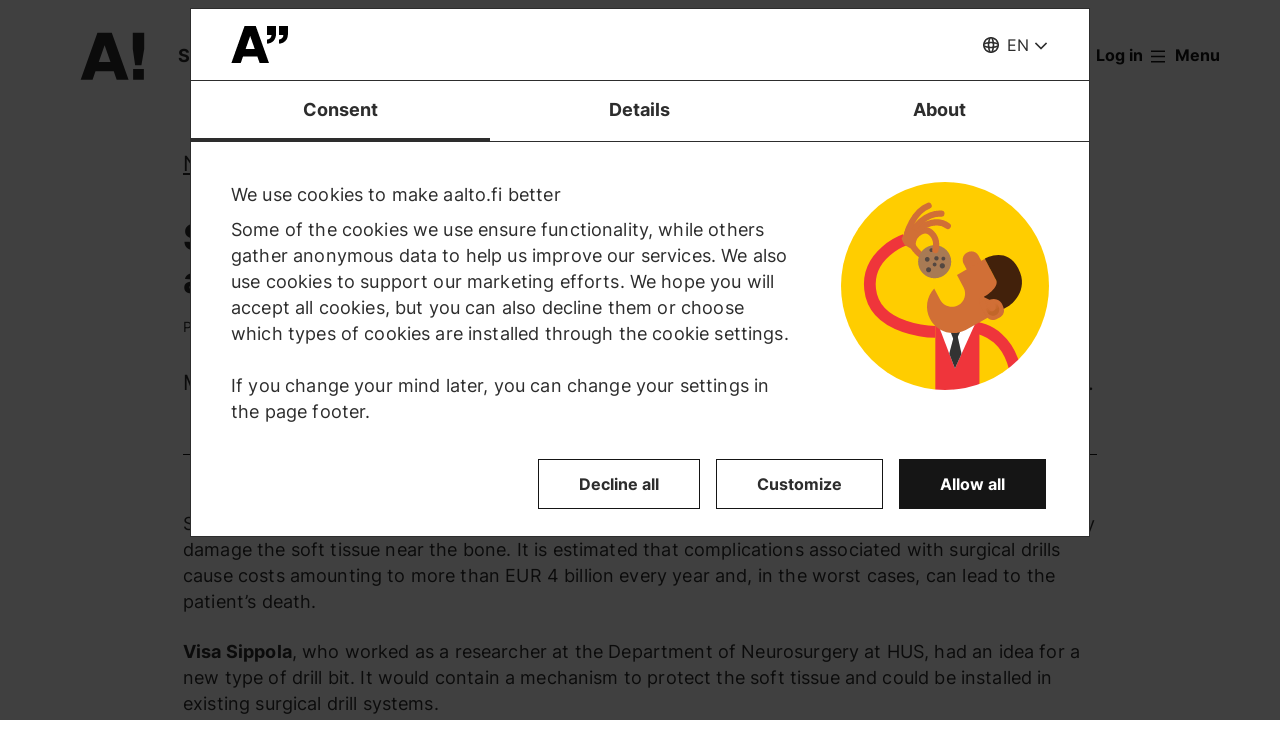

--- FILE ---
content_type: text/html; charset=UTF-8
request_url: https://www.aalto.fi/en/news/safer-bone-surgery-thanks-to-a-technique-patented-at-aalto
body_size: 16814
content:
<!DOCTYPE html>
<html  lang="en" dir="ltr" prefix="og: https://ogp.me/ns#">
  <head>
    <meta charset="utf-8" />
<script type="text/javascript" id="Cookiebot" src="https://consent.cookiebot.com/uc.js" data-cbid="7439002e-4a7e-4422-bda9-d575b2a8d8ce" async="async" data-culture="en"></script>
<script>window.dataLayer = window.dataLayer || [];</script>
<noscript><style>form.antibot * :not(.antibot-message) { display: none !important; }</style>
</noscript><meta name="description" content="MIT Technology Review selected Visa Sippola as one the most promising young innovators." />
<link rel="canonical" href="https://www.aalto.fi/en/news/safer-bone-surgery-thanks-to-a-technique-patented-at-aalto" />
<meta property="og:type" content="article" />
<meta property="og:url" content="https://www.aalto.fi/en/news/safer-bone-surgery-thanks-to-a-technique-patented-at-aalto" />
<meta property="og:title" content="Safer bone surgery thanks to a technique patented at Aalto | Aalto University" />
<meta property="og:description" content="MIT Technology Review selected Visa Sippola as one the most promising young innovators." />
<meta property="og:updated_time" content="2021-07-01T22:14:32+03:00" />
<meta name="twitter:card" content="summary_large_image" />
<meta name="twitter:description" content="MIT Technology Review selected Visa Sippola as one the most promising young innovators." />
<meta name="twitter:site" content="@AaltoUniversity" />
<meta name="twitter:title" content="Safer bone surgery thanks to a technique patented at Aalto | Aalto University" />
<meta name="twitter:url" content="https://www.aalto.fi/en/news/safer-bone-surgery-thanks-to-a-technique-patented-at-aalto" />
<meta name="silktide-cms" content="au3YmyVb+zpFN1xmBNeaMZXsz3ewtQFoJ4hxrrOtBUwp21ts5X5d6MekS3/rXzZWrjr0X+TPjGNxdp1euWbFKfbqtnwec1zfscUtxFuMGQSAsotipMOdawPMCGj9vlnsQyWgz5Brsn+APrvXcMbIKw==" />
<meta name="Generator" content="Drupal 10 (https://www.drupal.org)" />
<meta name="MobileOptimized" content="width" />
<meta name="HandheldFriendly" content="true" />
<meta name="viewport" content="width=device-width, initial-scale=1.0" />
<link rel="alternate" hreflang="en" href="https://www.aalto.fi/en/news/safer-bone-surgery-thanks-to-a-technique-patented-at-aalto" />
<link rel="alternate" hreflang="fi" href="https://www.aalto.fi/fi/uutiset/luukirurgiasta-turvallisempaa-aallossa-patentoidun-menetelman-ansiosta" />

    <title>Safer bone surgery thanks to a technique patented at Aalto | Aalto University</title>
    <link rel="apple-touch-icon" sizes="180x180" href="/sites/default/files/favicons/apple-touch-icon.png"/>
<link rel="icon" type="image/png" sizes="32x32" href="/sites/default/files/favicons/favicon-32x32.png"/>
<link rel="icon" type="image/png" sizes="16x16" href="/sites/default/files/favicons/favicon-16x16.png"/>
<link rel="manifest" href="/sites/default/files/favicons/site.webmanifest"/>
<link rel="mask-icon" href="/sites/default/files/favicons/safari-pinned-tab.svg" color="#5e9bce"/>
<meta name="msapplication-TileColor" content="#ffffff"/>
<meta name="theme-color" content="#ffffff"/>

    <link rel="stylesheet" media="all" href="/sites/default/files/css/css_ElszQQ-Ry5MRqQjyaLSzW0nmUQtLY7SY-qOysOoi32o.css?delta=0&amp;language=en&amp;theme=aalto_aaltofi&amp;include=eJxNymsOwjAMA-ALdcuRKrcLrKw0VZJKcHtAlMcfy_5koLpEvPJUCP8rZJGjcMzSnJvHVCUfrPTmZfIyeb6TOH3b05Rp09FRV1xwCx2Ks6Lv9uGfrKP1kWqxnbdgd3O-UoLxA4vBP_c" />
<link rel="stylesheet" media="all" href="/sites/default/files/css/css_IkWO78OZi9RxGnFNBBOCuFQPr04fLCR4JCoDsHf0TdE.css?delta=1&amp;language=en&amp;theme=aalto_aaltofi&amp;include=eJxNymsOwjAMA-ALdcuRKrcLrKw0VZJKcHtAlMcfy_5koLpEvPJUCP8rZJGjcMzSnJvHVCUfrPTmZfIyeb6TOH3b05Rp09FRV1xwCx2Ks6Lv9uGfrKP1kWqxnbdgd3O-UoLxA4vBP_c" />

    <script type="application/json" data-drupal-selector="drupal-settings-json">{"path":{"baseUrl":"\/","pathPrefix":"en\/","currentPath":"node\/47346","currentPathIsAdmin":false,"isFront":false,"currentLanguage":"en","contentHome":{"url":"\/en\/news","title":"News"},"themeUrl":"\/themes\/custom\/aalto_aaltofi"},"pluralDelimiter":"\u0003","suppressDeprecationErrors":true,"ajaxPageState":{"libraries":"[base64]","theme":"aalto_aaltofi","theme_token":null},"ajaxTrustedUrl":[],"gtag":{"tagId":"","consentMode":false,"otherIds":[],"events":[],"additionalConfigInfo":[]},"gtm":{"tagId":null,"settings":{"data_layer":"dataLayer","include_environment":false},"tagIds":["GTM-N6WP2H"]},"aaltoDataLayer":{"aalto_datalayer":{"contType":"news","contLang":"en","nodeId":"47346","contHome":"News","contCategory":"Cooperation, Press releases, Research \u0026 Art","contRestriction":"public","contPublished":"07.09.2017"}},"aalto_datalayer_user_metadata_path":"\/user-metadata","site":{"enabledLanguages":["fi","sv","en"]},"aaltoEnv":"live","cookieContentBlocker":{"consentAwareness":{"accepted":{"event":{"name":"cookiebotConsentAcceptPreferences","selector":"window"},"cookie":{"operator":"===","name":"cookiebot-consent--preferences","value":"1"}},"declined":{"event":{"name":"cookiebotConsentDeclinePreferences","selector":"window"},"cookie":{"operator":"===","name":"cookiebot-consent--preferences","value":"0"}},"change":{"event":{"name":"","selector":""}}},"categories":[]},"instana_eum":{"enabled":true,"api_key":"oG0Y4C8vSbWTHHlsdYv_-g","reporting_url":"https:\/\/eum-blue-saas.instana.io\/","track_pages":false,"track_admin":false,"advanced_settings":""},"cookiebot":{"message_placeholder_cookieconsent_optout_marketing_show":false,"message_placeholder_cookieconsent_optout_marketing":"\u003Cdiv class=\u0022cookiebot cookieconsent-optout-marketing\u0022\u003E\n\t\u003Cdiv class=\u0022cookieconsent-optout-marketing__inner\u0022\u003E\n\t\t\u003Cdiv class=\u0022aalto-user-generated-content\u0022\u003E\n\u003Cp\u003EPlease \u003Ca href=\u0022!cookiebot_renew\u0022\u003Eaccept marketing-cookies\u003C\/a\u003E to view this embedded content from \u003Ca href=\u0022!cookiebot_from_src_url\u0022\u003E!cookiebot_from_src_url\u003C\/a\u003E\u003C\/p\u003E\n\u003C\/div\u003E\n\n\t\u003C\/div\u003E\n\u003C\/div\u003E\n"},"languageSwitcher":{"modalContent":{"sv":"\u003Ch2\u003ETyv\u00e4rr har sidan inte \u00f6versatts till svenska\u003C\/h2\u003E\u003Cp\u003ESidan finns p\u00e5 f\u00f6ljande spr\u00e5k: \u003Ca href=\u0022\/fi\/uutiset\/luukirurgiasta-turvallisempaa-aallossa-patentoidun-menetelman-ansiosta\u0022 hreflang=\u0022fi\u0022\u003Efinska\u003C\/a\u003E, \u003Ca href=\u0022\/en\/news\/safer-bone-surgery-thanks-to-a-technique-patented-at-aalto\u0022 hreflang=\u0022en\u0022\u003Eengelska\u003C\/a\u003E\u003C\/p\u003E\u003Cp\u003E\u003Ca href=\u0022\/sv\u0022\u003EG\u00e5 till aalto.fi-framsidan\u003C\/a\u003E\u003C\/p\u003E\u003Ch3\u003EVarf\u00f6r h\u00e4nder detta?\u003C\/h3\u003E\u003Cp\u003EVi skapar en stor m\u00e4ngd inneh\u00e5ll dagligen till aalto.fi p\u00e5 b\u00e5de finska, engelska och svenska. En del inneh\u00e5ll kommer tyv\u00e4rr bara att vara tillg\u00e4ngligt p\u00e5 ett eller tv\u00e5 spr\u00e5k. Vi ber om urs\u00e4kt f\u00f6r besv\u00e4ret och \u00e4r tacksamma f\u00f6r er f\u00f6rst\u00e5else.\u003C\/p\u003E"}},"pdbVue":{"developmentMode":false},"aalto_authenticated":false,"user":{"uid":0,"permissionsHash":"812ef4da51f74e5232a551693474592b7bc9f49f029f34d4184ef1ce982d2754"}}</script>
<script src="/sites/default/files/js/js_3gKNB9w13gvGDt78F6h72Ipw40KBI59KSRBUhST66Ww.js?scope=header&amp;delta=0&amp;language=en&amp;theme=aalto_aaltofi&amp;include=[base64]"></script>
<script src="/modules/contrib/google_tag/js/gtag.js?t8uy6y"></script>
<script src="/modules/contrib/google_tag/js/gtm.js?t8uy6y"></script>
<script src="/sites/default/files/js/js_1mBhaQR0NyOfBJpZt3AyK4Ssp2JnC-GJa35U1HfIG4s.js?scope=header&amp;delta=3&amp;language=en&amp;theme=aalto_aaltofi&amp;include=[base64]"></script>
<script src="https://eum.instana.io/eum.min.js" defer crossorigin="anonymous"></script>

  </head>
  <body  class="branding-scheme--none node--type-news node--47346">
    <noscript><iframe src="https://www.googletagmanager.com/ns.html?id=GTM-N6WP2H"
                  height="0" width="0" style="display:none;visibility:hidden"></iframe></noscript>

      <div class="dialog-off-canvas-main-canvas" data-off-canvas-main-canvas>
    

  
  <div class="layout-container">

  <header id="header" role="banner"  class="header--with-top-nav">
    <a href="#main-content" class="aalto-skip-link">
      Skip to main content
    </a>

    
    
          






<div data-drupal-messages-fallback class="hidden"></div>

<div id="black-overlay"></div>
<div class="block block-topnav navigation aalto-header">
  <div id="top-nav-sticky-header" class="aalto-header__fixed-container aalto-header__floating-notifications aalto-header--at-top">
    <div class="aalto-header__container">
      <div class="aalto-header__logo-container">
        <a href="/en" class="aalto-header__logo-link" title=Home aria-label=Home rel="home">
          <svg class="aalto-header__logo aalto-logo" viewBox="0 0 143 101" aria-hidden="true">
            <use xlink:href="/themes/custom/aalto_base/images/aalto_logo.svg#logo"/>
          </svg>
          <img src="/themes/custom/aalto_aaltofi/images/signs/a1.jpg" aria-hidden="true" alt="" class="logo-sign"/>
          <img src="/themes/custom/aalto_aaltofi/images/signs/a2.jpg" aria-hidden="true" alt="" class="logo-sign">
          <img src="/themes/custom/aalto_aaltofi/images/signs/a3.jpg" aria-hidden="true" alt="" class="logo-sign">
          <img src="/themes/custom/aalto_aaltofi/images/signs/a4.jpg" aria-hidden="true" alt="" class="logo-sign">
          <img src="/themes/custom/aalto_aaltofi/images/signs/a5.jpg" aria-hidden="true" alt="" class="logo-sign">
          <img src="/themes/custom/aalto_aaltofi/images/signs/a6.jpg" aria-hidden="true" alt="" class="logo-sign">
          <img src="/themes/custom/aalto_aaltofi/images/signs/a7.jpg" aria-hidden="true" alt="" class="logo-sign">
        </a>
      </div>
                              <span class="animated-slogan typewriter-animation" aria-hidden="true" style="opacity: 0;">Sign of Change</span>
        <span class="visually-hidden">Sign of Change</span>
      
      <nav class="aalto-topnav" id="aalto-topnav" aria-labelledby="aalto-topnav-button-text">

        <ul class="aalto-topnav__navigation-items aalto-list-unstyled">
          <li class="aalto-topnav__support animated">
            <a href="/en/a-sign-of-change" class="aalto-topnav__button topnav-identifier--link-with-icon">
              <div class="donate-heart__wrapper">
                <svg class="aalto-inline-icon heart-outlined" aria-hidden="true">
                  <use xlink:href="/themes/custom/aalto_aaltofi/images/icons.svg#16-heart"/>
                </svg>
                <svg class="aalto-inline-icon heart-filled" aria-hidden="true">
                  <use xlink:href="/themes/custom/aalto_aaltofi/images/icons.svg#16-heart_fill"/>
                </svg>
              </div>
              Donate
            </a>
          </li>

          <li class="aalto-topnav__apply">
            <a href="/en/study-at-aalto" class="aalto-topnav__button topnav-identifier--link-with-icon">
              <svg class="aalto-inline-icon" aria-hidden="true">
                <use xlink:href="/themes/custom/aalto_aaltofi/images/icons.svg#16-rocket"/>
              </svg>
              Apply to Aalto
            </a>
          </li>

          <li class="aalto-topnav__break"></li>

          <li class="aalto-topnav__language">
            
    





<div class="aalto-dropdown-container js-menu-container aalto-dropdown-container--toggle-hidden-header-mobile aalto-dropdown-container--language">
  <button type="button" aria-expanded="false" class="js-menu-toggle aalto-dropdown__toggle aalto-dropdown__toggle--with_chevron"><span class="aalto-dropdown__toggle-custom-icon"><svg class="aalto-inline-icon" aria-hidden="true"><use xlink:href="/themes/custom/aalto_aaltofi/images/icons.svg#16-globe_v2"/></svg></span><span class="aalto-visually-hidden"><span lang="fi">Valitse sivuston kieli</span> / <span lang="sv">Välj webbplatsens språk</span> / <span lang="en">Select site language</span></span><span
          class="aalto-dropdown__toggle-text "
          aria-hidden="true">EN</span></button><ul  class="aalto-list-unstyled aalto-dropdown__menu"><li><a href="/fi/uutiset/luukirurgiasta-turvallisempaa-aallossa-patentoidun-menetelman-ansiosta" class="aalto-dropdown__link"  lang="fi"><abbr title="Suomeksi">FI</abbr><span>Suomeksi</span></a></li><li><button class="aalto-dropdown__link language-version-missing" lang="sv"><abbr title="Svenska">SV</abbr><span>Svenska</span></button></li><li><a href="/en/news/safer-bone-surgery-thanks-to-a-technique-patented-at-aalto" class="aalto-dropdown__link" aria-current="true" lang="en"><abbr title="English">EN</abbr><span>English</span></a></li></ul></div>

          </li>

          <li class="aalto-topnav__search">
            <div id="aalto-search-button-container">
              <button type="button" class="aalto-topnav__button aalto-search__toggle-button" id="aalto-search-button"
                      aria-expanded="false"
                      aria-label="Search">
                <svg class="aalto-inline-icon" aria-hidden="true">
                  <use xlink:href="/themes/custom/aalto_aaltofi/images/icons.svg#16-magnifier_lens"/>
                </svg>
                <span class="aalto-search-button__label">Search</span>
              </button>
            </div>
          </li>

                      <li class="aalto-topnav__user">
              <a href="/en/saml_login" class="aalto-topnav__button topnav-identifier--link-with-icon">
                <svg class="aalto-inline-icon" aria-hidden="true">
                  <use xlink:href="/themes/custom/aalto_aaltofi/images/icons.svg#16-arrow_login"/>
                </svg>
                Log in
              </a>
            </li>
          

          <li class="aalto-topnav__menu-items" id="aalto-topnav-items-container">
            <button type="button" class="aalto-topnav__button" id="aalto-topnav-button" aria-expanded="false">
                <span class="aalto-topnav__button-expand">
                   <svg class="aalto-topnav__button-icon aalto-inline-icon" aria-hidden="true">
                    <use xlink:href="/themes/custom/aalto_aaltofi/images/icons.svg#16-menu_burger"/>
                  </svg>
                  <span class="aalto-topnav__button-text" id="aalto-topnav-button-text">Menu</span>
                </span>
              <span class="aalto-topnav__button-collapse">
                 <svg class="aalto-topnav__button-icon aalto-inline-icon" aria-hidden="true">
                    <use xlink:href="/themes/custom/aalto_aaltofi/images/icons.svg#16-close"/>
                  </svg>
                <span class="aalto-topnav__button-text">Close menu</span>
              </span>
            </button>
            <div class="aalto-topnav__items" id="aalto-topnav__items">
              <ul class="aalto-topnav__item-container aalto-list-unstyled">
                                  <li class="aalto-topnav__action-item aalto-topnav__action-item--desktop">
                    <a href="/en/student-guide"
                       class="aalto-topnav__button aalto-topnav__action--desktop topnav-identifier--link-with-icon"
                       tabindex="-1">
                      <svg class="aalto-inline-icon" aria-hidden="true">
                        <use xlink:href="/themes/custom/aalto_aaltofi/images/icons.svg#16-level"/>
                      </svg>
                      <span>Student Guide</span>
                    </a>
                  </li>
                                <li class="aalto-topnav__action-item aalto-topnav__action-item--desktop">
                  <a href="/en/for-personnel"
                     class="aalto-topnav__button aalto-topnav__action--desktop topnav-identifier--link-with-icon">
                                          <svg class="aalto-inline-icon" aria-hidden="true">
                        <use xlink:href="/themes/custom/aalto_aaltofi/images/icons.svg#16-lock_closed"/>
                      </svg>
                                        <span>For personnel</span>
                  </a>
                </li>
                                  <li class="aalto-topnav__action-request aalto-topnav__action-item--desktop">
                    <svg class="aalto-inline-icon" aria-hidden="true">
                      <use xlink:href="/themes/custom/aalto_aaltofi/images/icons.svg#16-info"/>
                    </svg>
                    <span>Aalto community members please  <a
                        href="/en/saml_login"
                        class="aalto-topnav__action-request--link aalto-topnav__action--desktop"
                        tabindex="-1">log in</a> to see internal content</span>
                  </li>
                
                  <li class="aalto-topnav__navigation-item">
          <div class="accordion__header is-closed">
        <button type="button" class="aalto-topnav__navigation-heading accordion__title is-collapsed" aria-expanded="false">
          Admissions and studies
        </button>
      </div>
      <div class="aalto-topnav__submenu accordion__content is-collapsed">
                
                    
            
        <a href="/en/study-at-aalto"  class="aalto-topnav__submenu-link aalto-topnav__submenu-link-text"
       tabindex="-1" aria-current="false">
      Apply to Aalto          </a>
  

                    
                  
                    
            
        <a href="/en/study-options"  class="aalto-topnav__submenu-link aalto-topnav__submenu-link-text"
       tabindex="-1" aria-current="false">
      Find a study programme          </a>
  

                    
                  
                    
            
        <a href="/en/admissions"  class="aalto-topnav__submenu-link aalto-topnav__submenu-link-text"
       tabindex="-1" aria-current="false">
      How to apply          </a>
  

                    
                  
                    
            
        <a href="/en/admission-services/scholarships-and-tuition-fees"  class="aalto-topnav__submenu-link aalto-topnav__submenu-link-text"
       tabindex="-1" aria-current="false">
      Scholarships and tuition fees          </a>
  

                    
                  
                    
            
        <a href="/en/node/54501"  class="aalto-topnav__submenu-link aalto-topnav__submenu-link-text"
       tabindex="-1" aria-current="false">
      Bachelor&#039;s admissions (programmes in Finnish and Swedish)          </a>
  

                    
                  
                    
            
        <a href="/en/admission-services/apply-to-bachelors-programmes-in-english"  class="aalto-topnav__submenu-link aalto-topnav__submenu-link-text"
       tabindex="-1" aria-current="false">
      Bachelor’s admissions (programmes in English)          </a>
  

                    
                  
                    
            
        <a href="/en/study-at-aalto/apply-to-masters-programmes"  class="aalto-topnav__submenu-link aalto-topnav__submenu-link-text"
       tabindex="-1" aria-current="false">
      Master&#039;s admissions          </a>
  

                    
                  
                    
            
        <a href="/en/doctoral-education/how-to-apply-for-doctoral-studies"  class="aalto-topnav__submenu-link aalto-topnav__submenu-link-text"
       tabindex="-1" aria-current="false">
      Doctoral admissions          </a>
  

                    
                  
                    
            
        <a href="/en/study-at-aalto/studying-at-the-aalto-campus"  class="aalto-topnav__submenu-link aalto-topnav__submenu-link-text"
       tabindex="-1" aria-current="false">
      Campus life          </a>
  

                    
                  
                    
            
        <a href="/en/study-at-aalto/fairs-and-events-for-applicants"  class="aalto-topnav__submenu-link aalto-topnav__submenu-link-text"
       tabindex="-1" aria-current="false">
      Events for applicants          </a>
  

                    
                  
                    
            
        <a href="/en/study-at-aalto/chat-with-aalto-students"  class="aalto-topnav__submenu-link aalto-topnav__submenu-link-text"
       tabindex="-1" aria-current="false">
      Chat with students          </a>
  

                    
                  
                    
            
        <a href="https://cloud.info.aalto.fi/subscribe-en"  class="aalto-topnav__submenu-link aalto-topnav__submenu-link-text"
       tabindex="-1" aria-current="false">
      Subscribe to newsletter<svg class="aalto-inline-icon magazine__link-external-link" aria-label="(external link)"><use xlink:href="/themes/custom/aalto_aaltofi/images/icons.svg#16-external_link"/></svg>          </a>
  

                    
                  
                    
            
        <a href="/en/admission-services/contact-information-for-aalto-university-admission-services"  class="aalto-topnav__submenu-link aalto-topnav__submenu-link-text"
       tabindex="-1" aria-current="false">
      Contact admission services          </a>
  

                    
                  
                    
            
        <a href="/en/founder-school"  class="aalto-topnav__submenu-link aalto-topnav__submenu-link-text"
       tabindex="-1" aria-current="false">
      Founder School: from students to founders          </a>
  

                    
                  
                    
            
        <a href="/en/lifewide-learning"  class="aalto-topnav__submenu-link aalto-topnav__submenu-link-text"
       tabindex="-1" aria-current="false">
      Lifewide Learning          </a>
  

                    
                  
                    
            
        <a href="/en/international-students/incoming-exchange-students"  class="aalto-topnav__submenu-link aalto-topnav__submenu-link-text"
       tabindex="-1" aria-current="false">
      Exchange students          </a>
  

                    
                        </div>
      </li>
  <li class="aalto-topnav__navigation-item">
          <div class="accordion__header is-closed">
        <button type="button" class="aalto-topnav__navigation-heading accordion__title is-collapsed" aria-expanded="false">
          Research and art
        </button>
      </div>
      <div class="aalto-topnav__submenu accordion__content is-collapsed">
                
                    
            
        <a href="/en/research-art"  class="aalto-topnav__submenu-link aalto-topnav__submenu-link-text"
       tabindex="-1" aria-current="false">
      About our research and art          </a>
  

                    
                  
                    
            
        <a href="/en/tenure-track"  class="aalto-topnav__submenu-link aalto-topnav__submenu-link-text"
       tabindex="-1" aria-current="false">
      Tenure track career system          </a>
  

                    
                  
                    
            
        <a href="/en/doctoral-education"  class="aalto-topnav__submenu-link aalto-topnav__submenu-link-text"
       tabindex="-1" aria-current="false">
      Doctoral education          </a>
  

                    
                  
                    
            
        <a href="/en/research-and-learning-infrastructures"  class="aalto-topnav__submenu-link aalto-topnav__submenu-link-text"
       tabindex="-1" aria-current="false">
      Research and learning infrastructures          </a>
  

                    
                  
                    
            
        <a href="https://research.aalto.fi/"  class="aalto-topnav__submenu-link aalto-topnav__submenu-link-text"
       tabindex="-1" aria-current="false">
      Research portal research.aalto.fi<svg class="aalto-inline-icon magazine__link-external-link" aria-label="(external link)"><use xlink:href="/themes/custom/aalto_aaltofi/images/icons.svg#16-external_link"/></svg>          </a>
  

                    
                  
                    
            
        <a href="/en/aalto-university/rankings"  class="aalto-topnav__submenu-link aalto-topnav__submenu-link-text"
       tabindex="-1" aria-current="false">
      Rankings          </a>
  

                    
                        </div>
      </li>
  <li class="aalto-topnav__navigation-item">
          <div class="accordion__header is-closed">
        <button type="button" class="aalto-topnav__navigation-heading accordion__title is-collapsed" aria-expanded="false">
          Schools and departments
        </button>
      </div>
      <div class="aalto-topnav__submenu accordion__content is-collapsed">
                
                    
            
        <span class="aalto-topnav__submenu-heading">Schools</span>
      

                    
                  
                    
            
        <a href="/en/school-of-arts-design-and-architecture"  class="aalto-topnav__submenu-link aalto-topnav__submenu-link-text"
       tabindex="-1" aria-current="false">
      School of Arts, Design and Architecture           </a>
  

                    
                  
                    
            
        <a href="/en/school-of-business"  class="aalto-topnav__submenu-link aalto-topnav__submenu-link-text"
       tabindex="-1" aria-current="false">
      School of Business          </a>
  

                    
                  
                    
            
        <a href="/en/school-of-chemical-engineering"  class="aalto-topnav__submenu-link aalto-topnav__submenu-link-text"
       tabindex="-1" aria-current="false">
      School of Chemical Engineering          </a>
  

                    
                  
                    
            
        <a href="/en/school-of-electrical-engineering"  class="aalto-topnav__submenu-link aalto-topnav__submenu-link-text"
       tabindex="-1" aria-current="false">
      School of Electrical Engineering          </a>
  

                    
                  
                    
            
        <a href="/en/school-of-engineering"  class="aalto-topnav__submenu-link aalto-topnav__submenu-link-text"
       tabindex="-1" aria-current="false">
      School of Engineering          </a>
  

                    
                  
                    
            
        <a href="/en/school-of-science"  class="aalto-topnav__submenu-link aalto-topnav__submenu-link-text"
       tabindex="-1" aria-current="false">
      School of Science          </a>
  

                    
                  
                                <div class="aalto-topnav__submenu-group">
          
            
        <span class="aalto-topnav__submenu-heading">Departments</span>
      

                                  
        <a href="/en/department-of-accounting-business-law"  class="aalto-topnav__submenu-link aalto-topnav__submenu-link-text"
       tabindex="-1" aria-current="false">
      Accounting &amp; Business Law          </a>
  
                        
        <a href="/en/department-of-applied-physics"  class="aalto-topnav__submenu-link aalto-topnav__submenu-link-text"
       tabindex="-1" aria-current="false">
      Applied Physics          </a>
  
                        
        <a href="/en/department-of-architecture"  class="aalto-topnav__submenu-link aalto-topnav__submenu-link-text"
       tabindex="-1" aria-current="false">
      Architecture          </a>
  
                        
        <a href="/en/department-of-art-and-media"  class="aalto-topnav__submenu-link aalto-topnav__submenu-link-text"
       tabindex="-1" aria-current="false">
      Art and Media          </a>
  
                        
        <a href="/en/department-of-bioproducts-and-biosystems"  class="aalto-topnav__submenu-link aalto-topnav__submenu-link-text"
       tabindex="-1" aria-current="false">
      Bioproducts and Biosystems          </a>
  
                        
        <a href="/en/department-of-built-environment"  class="aalto-topnav__submenu-link aalto-topnav__submenu-link-text"
       tabindex="-1" aria-current="false">
      Built Environment          </a>
  
                        
        <a href="/en/department-of-chemical-and-metallurgical-engineering"  class="aalto-topnav__submenu-link aalto-topnav__submenu-link-text"
       tabindex="-1" aria-current="false">
      Chemical and Metallurgical Engineering          </a>
  
                        
        <a href="/en/department-of-chemistry-and-materials-science"  class="aalto-topnav__submenu-link aalto-topnav__submenu-link-text"
       tabindex="-1" aria-current="false">
      Chemistry and Materials Science          </a>
  
                        
        <a href="/en/department-of-civil-engineering"  class="aalto-topnav__submenu-link aalto-topnav__submenu-link-text"
       tabindex="-1" aria-current="false">
      Civil Engineering          </a>
  
                        
        <a href="/en/department-of-computer-science"  class="aalto-topnav__submenu-link aalto-topnav__submenu-link-text"
       tabindex="-1" aria-current="false">
      Computer Science          </a>
  
                        
        <a href="/en/department-of-design"  class="aalto-topnav__submenu-link aalto-topnav__submenu-link-text"
       tabindex="-1" aria-current="false">
      Design          </a>
  
                        
        <a href="/en/department-of-economics"  class="aalto-topnav__submenu-link aalto-topnav__submenu-link-text"
       tabindex="-1" aria-current="false">
      Economics          </a>
  
                        
        <a href="/en/department-of-electrical-engineering-and-automation"  class="aalto-topnav__submenu-link aalto-topnav__submenu-link-text"
       tabindex="-1" aria-current="false">
      Electrical Engineering and Automation          </a>
  
                        
        <a href="/en/department-of-electronics-and-nanoengineering"  class="aalto-topnav__submenu-link aalto-topnav__submenu-link-text"
       tabindex="-1" aria-current="false">
      Electronics and Nanoengineering          </a>
  
                        
        <a href="/en/department-of-film-elo"  class="aalto-topnav__submenu-link aalto-topnav__submenu-link-text"
       tabindex="-1" aria-current="false">
      Film, Television and Scenography          </a>
  
                        
        <a href="/en/department-of-finance"  class="aalto-topnav__submenu-link aalto-topnav__submenu-link-text"
       tabindex="-1" aria-current="false">
      Finance          </a>
  
                        
        <a href="/en/department-of-industrial-engineering-and-management"  class="aalto-topnav__submenu-link aalto-topnav__submenu-link-text"
       tabindex="-1" aria-current="false">
      Industrial Engineering and Management          </a>
  
                        
        <a href="/en/department-of-information-and-communications-engineering"  class="aalto-topnav__submenu-link aalto-topnav__submenu-link-text"
       tabindex="-1" aria-current="false">
      Information and Communications Engineering          </a>
  
                        
        <a href="/en/department-of-information-and-service-management"  class="aalto-topnav__submenu-link aalto-topnav__submenu-link-text"
       tabindex="-1" aria-current="false">
      Information and Service Management          </a>
  
                        
        <a href="/en/department-of-management-studies"  class="aalto-topnav__submenu-link aalto-topnav__submenu-link-text"
       tabindex="-1" aria-current="false">
      Management Studies          </a>
  
                        
        <a href="/en/department-of-marketing"  class="aalto-topnav__submenu-link aalto-topnav__submenu-link-text"
       tabindex="-1" aria-current="false">
      Marketing          </a>
  
                        
        <a href="/en/department-of-mathematics-and-systems-analysis"  class="aalto-topnav__submenu-link aalto-topnav__submenu-link-text"
       tabindex="-1" aria-current="false">
      Mathematics and Systems Analysis          </a>
  
                        
        <a href="/en/department-of-energy-and-mechanical-engineering"  class="aalto-topnav__submenu-link aalto-topnav__submenu-link-text"
       tabindex="-1" aria-current="false">
      Energy and Mechanical Engineering          </a>
  
                        
        <a href="/en/department-of-neuroscience-and-biomedical-engineering"  class="aalto-topnav__submenu-link aalto-topnav__submenu-link-text"
       tabindex="-1" aria-current="false">
      Neuroscience and Biomedical Engineering          </a>
  
                        
        <span class="aalto-topnav__submenu-heading">Other units</span>
      
                        
        <a href="/en/language-centre"  class="aalto-topnav__submenu-link aalto-topnav__submenu-link-text"
       tabindex="-1" aria-current="false">
      Language Centre          </a>
  
                        
        <a href="/en/learning-centre"  class="aalto-topnav__submenu-link aalto-topnav__submenu-link-text"
       tabindex="-1" aria-current="false">
      Library - Learning Centre          </a>
  
          
                      </div>
                        </div>
      </li>
  <li class="aalto-topnav__navigation-item">
          <div class="accordion__header is-closed">
        <button type="button" class="aalto-topnav__navigation-heading accordion__title is-collapsed" aria-expanded="false">
          Collaboration
        </button>
      </div>
      <div class="aalto-topnav__submenu accordion__content is-collapsed">
                
                    
            
        <a href="/en/collaboration"  class="aalto-topnav__submenu-link aalto-topnav__submenu-link-text"
       tabindex="-1" aria-current="false">
      Collaborate with us          </a>
  

                    
                  
                    
            
        <a href="/en/for-alumni"  class="aalto-topnav__submenu-link aalto-topnav__submenu-link-text"
       tabindex="-1" aria-current="false">
      For alumni          </a>
  

                    
                  
                    
            
        <a href="/en/corporate-collaboration"  class="aalto-topnav__submenu-link aalto-topnav__submenu-link-text"
       tabindex="-1" aria-current="false">
      Corporate collaboration          </a>
  

                    
                  
                    
            
        <a href="/en/aalto-networking-platform"  class="aalto-topnav__submenu-link aalto-topnav__submenu-link-text"
       tabindex="-1" aria-current="false">
      Aalto networking platform          </a>
  

                    
                  
                    
            
        <a href="/en/advancing-entrepreneurship-and-innovations"  class="aalto-topnav__submenu-link aalto-topnav__submenu-link-text"
       tabindex="-1" aria-current="false">
      Entrepreneurship and innovations          </a>
  

                    
                  
                    
            
        <a href="/en/collaboration/cooperation-with-hei-and-research-institutes"  class="aalto-topnav__submenu-link aalto-topnav__submenu-link-text"
       tabindex="-1" aria-current="false">
      Cooperation with HEI and research institutes          </a>
  

                    
                  
                    
            
        <a href="/en/collaboration/collaboration-with-cities-and-regions"  class="aalto-topnav__submenu-link aalto-topnav__submenu-link-text"
       tabindex="-1" aria-current="false">
      Collaboration with cities and regions          </a>
  

                    
                  
                    
            
        <a href="/en/give-for-the-future"  class="aalto-topnav__submenu-link aalto-topnav__submenu-link-text"
       tabindex="-1" aria-current="false">
      Support us          </a>
  

                    
                        </div>
      </li>
  <li class="aalto-topnav__navigation-item">
          <div class="accordion__header is-closed">
        <button type="button" class="aalto-topnav__navigation-heading accordion__title is-collapsed" aria-expanded="false">
          News and events
        </button>
      </div>
      <div class="aalto-topnav__submenu accordion__content is-collapsed">
                
                    
            
        <a href="/en/news-and-events"  class="aalto-topnav__submenu-link aalto-topnav__submenu-link-text"
       tabindex="-1" aria-current="false">
      Highlights          </a>
  

                    
                  
                    
            
        <a href="/en/news"  class="aalto-topnav__submenu-link aalto-topnav__submenu-link-text"
       tabindex="-1" aria-current="false">
      News          </a>
  

                    
                  
                    
            
        <a href="/en/events"  class="aalto-topnav__submenu-link aalto-topnav__submenu-link-text"
       tabindex="-1" aria-current="false">
      Events          </a>
  

                    
                  
                    
            
        <a href="/en/aalto-university/aalto-university-magazine"  class="aalto-topnav__submenu-link aalto-topnav__submenu-link-text"
       tabindex="-1" aria-current="false">
      Aalto University Magazine          </a>
  

                    
                  
                    
            
        <a href="https://ourblogs.aalto.fi/"  class="aalto-topnav__submenu-link aalto-topnav__submenu-link-text"
       tabindex="-1" aria-current="false">
      OurBlogs<svg class="aalto-inline-icon magazine__link-external-link" aria-label="(external link)"><use xlink:href="/themes/custom/aalto_aaltofi/images/icons.svg#16-external_link"/></svg>          </a>
  

                    
                  
                    
            
        <a href="/en/podcasts"  class="aalto-topnav__submenu-link aalto-topnav__submenu-link-text"
       tabindex="-1" aria-current="false">
      Podcasts          </a>
  

                    
                        </div>
      </li>
  <li class="aalto-topnav__navigation-item">
          <div class="accordion__header is-closed">
        <button type="button" class="aalto-topnav__navigation-heading accordion__title is-collapsed" aria-expanded="false">
          About us
        </button>
      </div>
      <div class="aalto-topnav__submenu accordion__content is-collapsed">
                
                    
            
        <a href="/en/aalto-university"  class="aalto-topnav__submenu-link aalto-topnav__submenu-link-text"
       tabindex="-1" aria-current="false">
      About Aalto University          </a>
  

                    
                  
                    
            
        <a href="/en/strategy"  class="aalto-topnav__submenu-link aalto-topnav__submenu-link-text"
       tabindex="-1" aria-current="false">
      Our strategy          </a>
  

                    
                  
                    
            
        <a href="/en/sustainability"  class="aalto-topnav__submenu-link aalto-topnav__submenu-link-text"
       tabindex="-1" aria-current="false">
      Sustainability          </a>
  

                    
                  
                    
            
        <a href="/en/aalto-university/code-of-conduct-values-into-practice"  class="aalto-topnav__submenu-link aalto-topnav__submenu-link-text"
       tabindex="-1" aria-current="false">
      Code of Conduct          </a>
  

                    
                  
                    
            
        <a href="/en/aalto-handbook"  class="aalto-topnav__submenu-link aalto-topnav__submenu-link-text"
       tabindex="-1" aria-current="false">
      Aalto Handbook          </a>
  

                    
                  
                    
            
        <a href="/en/campus"  class="aalto-topnav__submenu-link aalto-topnav__submenu-link-text"
       tabindex="-1" aria-current="false">
      Campus          </a>
  

                    
                  
                    
            
        <a href="/en/people"  class="aalto-topnav__submenu-link aalto-topnav__submenu-link-text"
       tabindex="-1" aria-current="false">
      People and contact information          </a>
  

                    
                  
                    
            
        <a href="/en/for-the-media"  class="aalto-topnav__submenu-link aalto-topnav__submenu-link-text"
       tabindex="-1" aria-current="false">
      For the media          </a>
  

                    
                  
                    
            
        <a href="/en/careers-at-aalto"  class="aalto-topnav__submenu-link aalto-topnav__submenu-link-text"
       tabindex="-1" aria-current="false">
      Careers          </a>
  

                    
                        </div>
      </li>
  <li class="aalto-topnav__navigation-item">
          <div class="accordion__header is-closed">
        <button type="button" class="aalto-topnav__navigation-heading accordion__title is-collapsed" aria-expanded="false">
          Tools and services
        </button>
      </div>
      <div class="aalto-topnav__submenu accordion__content is-collapsed">
                
                    
            
        <a href="/en/services/quicklinks-to-tools"  highlight="1" class="aalto-topnav__submenu-link aalto-topnav__submenu-highlighted aalto-topnav__submenu-link-text"
       tabindex="-1" aria-current="false">
      All tools (requires login)          </a>
  

                    
                  
                    
            
        <a href="/en/services"  highlight="1" class="aalto-topnav__submenu-link aalto-topnav__submenu-highlighted aalto-topnav__submenu-link-text"
       tabindex="-1" aria-current="false">
      All services          </a>
  

                    
                  
                                <div class="aalto-topnav__submenu-group">
          
            
        <span class="aalto-topnav__submenu-heading">Most used tools</span>
      

                                  
        <a href="https://ai.aalto.fi/"  class="aalto-topnav__submenu-link aalto-topnav__submenu-link-text"
       tabindex="-1" aria-current="false">
      Aalto AI Assistant<svg class="aalto-inline-icon magazine__link-external-link" aria-label="(external link)"><use xlink:href="/themes/custom/aalto_aaltofi/images/icons.svg#16-external_link"/></svg>          </a>
  
                        
        <a href="https://abacus-accounting.aalto.fi/"  class="aalto-topnav__submenu-link aalto-topnav__submenu-link-text"
       tabindex="-1" aria-current="false">
      Abacus-accounting<svg class="aalto-inline-icon magazine__link-external-link" aria-label="(external link)"><use xlink:href="/themes/custom/aalto_aaltofi/images/icons.svg#16-external_link"/></svg>          </a>
  
                        
        <a href="https://abacus-planning.aalto.fi/"  class="aalto-topnav__submenu-link aalto-topnav__submenu-link-text"
       tabindex="-1" aria-current="false">
      Abacus-planning<svg class="aalto-inline-icon magazine__link-external-link" aria-label="(external link)"><use xlink:href="/themes/custom/aalto_aaltofi/images/icons.svg#16-external_link"/></svg>          </a>
  
                        
        <a href="https://ada.aalto.fi/"  class="aalto-topnav__submenu-link aalto-topnav__submenu-link-text"
       tabindex="-1" aria-current="false">
      Ada<svg class="aalto-inline-icon magazine__link-external-link" aria-label="(external link)"><use xlink:href="/themes/custom/aalto_aaltofi/images/icons.svg#16-external_link"/></svg>          </a>
  
                        
        <a href="https://booking.aalto.fi"  class="aalto-topnav__submenu-link aalto-topnav__submenu-link-text"
       tabindex="-1" aria-current="false">
      Asio (booking.aalto.fi)<svg class="aalto-inline-icon magazine__link-external-link" aria-label="(external link)"><use xlink:href="/themes/custom/aalto_aaltofi/images/icons.svg#16-external_link"/></svg>          </a>
  
                        
        <a href="https://halli.aalto.fi/"  class="aalto-topnav__submenu-link aalto-topnav__submenu-link-text"
       tabindex="-1" aria-current="false">
      Halli<svg class="aalto-inline-icon magazine__link-external-link" aria-label="(external link)"><use xlink:href="/themes/custom/aalto_aaltofi/images/icons.svg#16-external_link"/></svg>          </a>
  
                        
        <a href="https://www-sanakirja-fi.libproxy.aalto.fi/"  class="aalto-topnav__submenu-link aalto-topnav__submenu-link-text"
       tabindex="-1" aria-current="false">
      MOT Kielipalvelu (language service)<svg class="aalto-inline-icon magazine__link-external-link" aria-label="(external link)"><use xlink:href="/themes/custom/aalto_aaltofi/images/icons.svg#16-external_link"/></svg>          </a>
  
                        
        <a href="https://neo.aalto.fi/"  class="aalto-topnav__submenu-link aalto-topnav__submenu-link-text"
       tabindex="-1" aria-current="false">
      Neo<svg class="aalto-inline-icon magazine__link-external-link" aria-label="(external link)"><use xlink:href="/themes/custom/aalto_aaltofi/images/icons.svg#16-external_link"/></svg>          </a>
  
                        
        <a href="/en/people"  class="aalto-topnav__submenu-link aalto-topnav__submenu-link-text"
       tabindex="-1" aria-current="false">
      People hub          </a>
  
                        
        <a href="https://phonebook.aalto.fi/"  class="aalto-topnav__submenu-link aalto-topnav__submenu-link-text"
       tabindex="-1" aria-current="false">
      Phone book<svg class="aalto-inline-icon magazine__link-external-link" aria-label="(external link)"><use xlink:href="/themes/custom/aalto_aaltofi/images/icons.svg#16-external_link"/></svg>          </a>
  
                        
        <a href="https://reportfinder.aalto.fi"  class="aalto-topnav__submenu-link aalto-topnav__submenu-link-text"
       tabindex="-1" aria-current="false">
      PowerBI report finder<svg class="aalto-inline-icon magazine__link-external-link" aria-label="(external link)"><use xlink:href="/themes/custom/aalto_aaltofi/images/icons.svg#16-external_link"/></svg>          </a>
  
                        
        <a href="https://salesforce.aalto.fi/"  class="aalto-topnav__submenu-link aalto-topnav__submenu-link-text"
       tabindex="-1" aria-current="false">
      Salesforce (Service platform)<svg class="aalto-inline-icon magazine__link-external-link" aria-label="(external link)"><use xlink:href="/themes/custom/aalto_aaltofi/images/icons.svg#16-external_link"/></svg>          </a>
  
                        
        <a href="https://www.tiima.com/cognito/aalto"  class="aalto-topnav__submenu-link aalto-topnav__submenu-link-text"
       tabindex="-1" aria-current="false">
      Tiima<svg class="aalto-inline-icon magazine__link-external-link" aria-label="(external link)"><use xlink:href="/themes/custom/aalto_aaltofi/images/icons.svg#16-external_link"/></svg>          </a>
  
                        
        <a href="https://outlook.office.com/"  class="aalto-topnav__submenu-link aalto-topnav__submenu-link-text"
       tabindex="-1" aria-current="false">
      Webmail<svg class="aalto-inline-icon magazine__link-external-link" aria-label="(external link)"><use xlink:href="/themes/custom/aalto_aaltofi/images/icons.svg#16-external_link"/></svg>          </a>
  
                        
        <a href="https://survey.aalto.fi/"  class="aalto-topnav__submenu-link aalto-topnav__submenu-link-text"
       tabindex="-1" aria-current="false">
      Webropol<svg class="aalto-inline-icon magazine__link-external-link" aria-label="(external link)"><use xlink:href="/themes/custom/aalto_aaltofi/images/icons.svg#16-external_link"/></svg>          </a>
  
                        
        <a href="https://wd3.myworkday.com/aalto/d/home.htmld"  class="aalto-topnav__submenu-link aalto-topnav__submenu-link-text"
       tabindex="-1" aria-current="false">
      Workday<svg class="aalto-inline-icon magazine__link-external-link" aria-label="(external link)"><use xlink:href="/themes/custom/aalto_aaltofi/images/icons.svg#16-external_link"/></svg>          </a>
  
          
                      </div>
                  
                                <div class="aalto-topnav__submenu-group">
          
            
        <span class="aalto-topnav__submenu-heading">Most used services</span>
      

                                  
        <a href="/en/services/communications-services"  class="aalto-topnav__submenu-link aalto-topnav__submenu-link-text"
       tabindex="-1" aria-current="false">
      Communications services          </a>
  
                        
        <a href="/en/services/hr-services"  class="aalto-topnav__submenu-link aalto-topnav__submenu-link-text"
       tabindex="-1" aria-current="false">
      HR services          </a>
  
                        
        <a href="/en/it-services"  class="aalto-topnav__submenu-link aalto-topnav__submenu-link-text"
       tabindex="-1" aria-current="false">
      IT Services          </a>
  
                        
        <a href="/en/services/learning-services"  class="aalto-topnav__submenu-link aalto-topnav__submenu-link-text"
       tabindex="-1" aria-current="false">
      Learning services          </a>
  
                        
        <a href="/en/services/occupational-health-care"  class="aalto-topnav__submenu-link aalto-topnav__submenu-link-text"
       tabindex="-1" aria-current="false">
      Occupational health          </a>
  
                        
        <a href="/en/services/research-and-innovation-services"  class="aalto-topnav__submenu-link aalto-topnav__submenu-link-text"
       tabindex="-1" aria-current="false">
      Research and innovation services          </a>
  
                        
        <a href="/en/teachers-handbook"  class="aalto-topnav__submenu-link aalto-topnav__submenu-link-text"
       tabindex="-1" aria-current="false">
      Teacher&#039;s Handbook          </a>
  
                        
        <a href="/en/services/travel-services"  class="aalto-topnav__submenu-link aalto-topnav__submenu-link-text"
       tabindex="-1" aria-current="false">
      Travel services          </a>
  
          
                      </div>
                  
                                <div class="aalto-topnav__submenu-group">
          
            
        <span class="aalto-topnav__submenu-heading">For students</span>
      

                                  
        <a href="https://sisu.aalto.fi"  class="aalto-topnav__submenu-link aalto-topnav__submenu-link-text"
       tabindex="-1" aria-current="false">
      Sisu<svg class="aalto-inline-icon magazine__link-external-link" aria-label="(external link)"><use xlink:href="/themes/custom/aalto_aaltofi/images/icons.svg#16-external_link"/></svg>          </a>
  
                        
        <a href="https://mycourses.aalto.fi/"  class="aalto-topnav__submenu-link aalto-topnav__submenu-link-text"
       tabindex="-1" aria-current="false">
      MyCourses<svg class="aalto-inline-icon magazine__link-external-link" aria-label="(external link)"><use xlink:href="/themes/custom/aalto_aaltofi/images/icons.svg#16-external_link"/></svg>          </a>
  
                        
        <a href="https://mystudies.aalto.fi"  class="aalto-topnav__submenu-link aalto-topnav__submenu-link-text"
       tabindex="-1" aria-current="false">
      MyStudies<svg class="aalto-inline-icon magazine__link-external-link" aria-label="(external link)"><use xlink:href="/themes/custom/aalto_aaltofi/images/icons.svg#16-external_link"/></svg>          </a>
  
                        
        <a href="https://courses.aalto.fi/"  class="aalto-topnav__submenu-link aalto-topnav__submenu-link-text"
       tabindex="-1" aria-current="false">
      Browse all courses<svg class="aalto-inline-icon magazine__link-external-link" aria-label="(external link)"><use xlink:href="/themes/custom/aalto_aaltofi/images/icons.svg#16-external_link"/></svg>          </a>
  
          
                      </div>
                  
                                <div class="aalto-topnav__submenu-group">
          
            
        <span class="aalto-topnav__submenu-heading">Safety and emergencies</span>
      

                                  
        <a href="/en/security"  class="aalto-topnav__submenu-link aalto-topnav__submenu-link-text"
       tabindex="-1" aria-current="false">
      Emergencies          </a>
  
                        
        <a href="/en/services/incident-report"  class="aalto-topnav__submenu-link aalto-topnav__submenu-link-text"
       tabindex="-1" aria-current="false">
      Incident report          </a>
  
                        
        <a href="/en/cyber-security"  class="aalto-topnav__submenu-link aalto-topnav__submenu-link-text"
       tabindex="-1" aria-current="false">
      Cyber Security          </a>
  
                        
        <a href="/en/cyber-security/report-an-information-security-incident"  class="aalto-topnav__submenu-link aalto-topnav__submenu-link-text"
       tabindex="-1" aria-current="false">
      Cyber Security incident report          </a>
  
          
                      </div>
                  
                                <div class="aalto-topnav__submenu-group">
          
            
        <span class="aalto-topnav__submenu-heading">Other</span>
      

                                  
        <a href="/en/services/aalto-space-mobile-application"  class="aalto-topnav__submenu-link aalto-topnav__submenu-link-text"
       tabindex="-1" aria-current="false">
      Aalto Space          </a>
  
                        
        <a href="https://shop.aalto.fi/"  class="aalto-topnav__submenu-link aalto-topnav__submenu-link-text"
       tabindex="-1" aria-current="false">
      Aalto University Shop<svg class="aalto-inline-icon magazine__link-external-link" aria-label="(external link)"><use xlink:href="/themes/custom/aalto_aaltofi/images/icons.svg#16-external_link"/></svg>          </a>
  
                        
        <a href="https://brand.aalto.fi"  class="aalto-topnav__submenu-link aalto-topnav__submenu-link-text"
       tabindex="-1" aria-current="false">
      Brand library and design system<svg class="aalto-inline-icon magazine__link-external-link" aria-label="(external link)"><use xlink:href="/themes/custom/aalto_aaltofi/images/icons.svg#16-external_link"/></svg>          </a>
  
                        
        <a href="https://www.lounaat.info/otaniemi"  class="aalto-topnav__submenu-link aalto-topnav__submenu-link-text"
       tabindex="-1" aria-current="false">
      Lunch menus<svg class="aalto-inline-icon magazine__link-external-link" aria-label="(external link)"><use xlink:href="/themes/custom/aalto_aaltofi/images/icons.svg#16-external_link"/></svg>          </a>
  
          
                      </div>
                        </div>
      </li>




                
  
<li class="aalto-topnav__language-item aalto-topnav__action-item--mobile">
  <svg class="aalto-inline-icon" aria-hidden="true">
    <use xlink:href="/themes/custom/aalto_aaltofi/images/icons.svg#16-globe" />
  </svg>

            <a href="/en/news/safer-bone-surgery-thanks-to-a-technique-patented-at-aalto" class="aalto-button aalto-topnav__action--mobile" tabindex="-1" aria-current="true" lang="en">
        <abbr title="English">EN</abbr>
      </a>
      </li>
  
  <li class="aalto-topnav__language-item aalto-topnav__action-item--mobile">
          <a href="/fi/uutiset/luukirurgiasta-turvallisempaa-aallossa-patentoidun-menetelman-ansiosta" class="aalto-button aalto-topnav__action--mobile" tabindex="-1"  lang="fi">
        <abbr title="Suomeksi">FI</abbr>
      </a>
      </li>
  
  <li class="aalto-topnav__language-item aalto-topnav__action-item--mobile">
          <button class="aalto-button aalto-topnav__action--mobile language-version-missing" tabindex="-1"  lang="sv">
        <abbr title="Svenska">SV</abbr>
      </button>
      </li>


                                  <li class="aalto-topnav__action-item aalto-topnav__action-item--first aalto-topnav__action-item--mobile">
                    <a href="/en/study-at-aalto"
                       class="aalto-topnav__action-item--link aalto-topnav__action--mobile topnav-identifier--link-with-icon"
                       tabindex="-1">
                      <svg class="aalto-inline-icon" aria-hidden="true">
                        <use xlink:href="/themes/custom/aalto_aaltofi/images/icons.svg#16-rocket" />
                      </svg>
                      Apply to Aalto
                    </a>
                  </li>
                
                
                <li
                  class="aalto-topnav__action-item aalto-topnav__action-item--mobile">
                  <a href="/en/a-sign-of-change"
                     class="aalto-topnav__action-item--link aalto-topnav__action--mobile topnav-identifier--link-with-icon"
                     tabindex="-1">
                    <svg class="aalto-inline-icon" aria-hidden="true">
                      <use xlink:href="/themes/custom/aalto_aaltofi/images/icons.svg#16-heart"/>
                    </svg>
                    Donate
                  </a>
                </li>
                                  <li class="aalto-topnav__action-item aalto-topnav__action-item--mobile">
                    <a href="/en/student-guide"
                       class="aalto-topnav__action-item--link aalto-topnav__action--mobile topnav-identifier--link-with-icon"
                       tabindex="-1">
                      <svg class="aalto-inline-icon" aria-hidden="true">
                        <use xlink:href="/themes/custom/aalto_aaltofi/images/icons.svg#16-level" />
                      </svg>
                      Student Guide
                    </a>
                  </li>
                
                                  <li class="aalto-topnav__action-item aalto-topnav__action-item--mobile">
                    <a href="/en/for-personnel"
                       class="aalto-topnav__action-item--link aalto-topnav__action--mobile topnav-identifier--link-with-icon"
                       tabindex="-1">
                                              <svg class="aalto-inline-icon" aria-hidden="true">
                          <use xlink:href="/themes/custom/aalto_aaltofi/images/icons.svg#16-lock_closed"/>
                        </svg>
                                            For personnel
                    </a>
                  </li>
                
                                  <li class="aalto-topnav__action-request aalto-topnav__action-item--mobile">
                    <svg class="aalto-inline-icon" aria-hidden="true">
                      <use xlink:href="/themes/custom/aalto_aaltofi/images/icons.svg#16-info"/>
                    </svg>
                    <span>Aalto community members please log in to see internal content</span>
                  </li>
                  <li class="aalto-topnav__action-item aalto-topnav__action-item--mobile">
                    <a href="/en/saml_login"
                       class="aalto-button aalto-button--primary aalto-topnav__action--mobile" tabindex="-1">
                      Log in
                    </a>
                  </li>
                              </ul>
            </div>
          </li>

        </ul>
      </nav>
      <div id="aalto-search">
        <div class="aalto-search__container aalto-search__container--hidden" id="search-container">
          <div class="aalto-search__header content-container">
            <label class="aalto-search__label" for="aalto-search__input">Search</label>
            <button type="button" class="aalto-search__close" id="aalto-search-close"
                    aria-label="Close search">
              <svg class="aalto-inline-icon" aria-hidden="true">
                <use xlink:href="/themes/custom/aalto_aaltofi/images/icons.svg#16-close"/>
              </svg>
            </button>
          </div>
          <div id="aalto-quicksearch"></div>
        </div>
        <div class="aalto-search__overlay" id="aalto-search-overlay"></div>
      </div>
    </div>
    
  </div>
  <div id="top-nav-sticky-header-dummy"></div>
</div>

      </header>

<div class="layout-content ">
        <main>
      <a id="main-content" tabindex="-1"></a>            
                          <div  class="region region--content">
    
<div  id="block-aalto-aaltofi-aaltoquicksearch" class="block block-pdb-vue block-vue-componentaalto-quick-search">
  
    
          <div class="aalto-quick-search" id="05d554dc-5e02-4494-88a3-3f0665d2308f"><div id="aalto-quicksearch2"></div>
</div>
  </div>


  

    <div class="aalto-article">
        <div class="aalto-article__top-wrapper">
      <div class="article-container aalto-article__top">
        <div class="aalto-article__hub-text">

                    <a href="/en/news" hreflang="en">News</a>
            </div>
        <h1>
  Safer bone surgery thanks to a technique patented at Aalto</h1>
        <div class="aalto-article__meta">
      
    <div class="aalto-article__meta-item">
    
Published:   <time datetime="2017-09-07T07:08:59+03:00">7.9.2017</time>

  </div>
</div>
                          <div class="aalto-article__ingress">
            
                    MIT Technology Review selected Visa Sippola as one the most promising young innovators.
            
          </div>
              </div>
    </div>

          <div class="article-container hr-only">
        <div class="aalto-hr"></div>
      </div>
    
    
          
  <div class="aalto-component-wrapper aalto-component  aalto-component-wrapper--text-text"
        lang="en"       style="">
    
      <div class="paragraph paragraph--type--text-text paragraph--view-mode--default">
      <div class="text-text">
                    <div class="aalto-user-generated-content"><p>Surgical drills, commonly used in the surgery of the head, spine, extremities and in dental operations, may damage the soft tissue near the bone. It is estimated that complications associated with surgical drills cause costs amounting to more than EUR 4 billion every year and, in the worst cases, can lead to the patient’s death.</p>
<p><strong>Visa Sippola</strong>, who worked as a researcher at the Department of Neurosurgery at HUS, had an idea for a new type of drill bit. It would contain a mechanism to protect the soft tissue and could be installed in existing surgical drill systems.</p>
<p>The idea of safer bone surgery convinced the surgeons, the team and Tekes, the Finnish Funding Agency for Innovation, which granted funding aimed at the commercialisation of the idea. Now, a year and a half later, in September 2017, the respected technology publication MIT Technology Review has selected Sippola as one the 35 most promising young innovators in Europe. There were more than 1 100 candidates for the list.</p>
<p>The jury described the invention as an incredible innovation that will facilitate surgical procedures and reduce risks related to them. The tool is elegant in its simplicity, the judges said.</p>
<p>‘This is a big recognition for the entire team! We want to make bone surgery safer to patients across the world. At the moment we are in the product development stage and our aim is to make the product available to Finnish patients approximately in 2019. Our plan is to then expand to Europe and to the rest of the world’, Visa Sippola says. He is the CEO of a start-up called Surgify, which develops the drill bit and has already received its first private investments.</p>
<h2>Surgeons, and experts in machine design</h2>
<p>However, without a successful phone call, the story of Surgify could have remained in a desk drawer. Having had the idea, Sippola called <strong>Petri Kuosmanen</strong>, Professor of Machine Design at Aalto University, who partnered him with  <strong>Shahab Haeri,</strong> an engineering student, and <strong>Juho Carpén</strong>, who was studying Industrial Engineering and Management. The team is supported by a steering group consisting of big names: Professor of Neurosurgery <strong>Juha Hernesniemi,</strong> HUS’s Head of Neurosurgery <strong>Mika Niemelä,</strong> Chief Physician, Professor of Orthopaedics and Traumatology <strong>Jari Salo</strong> and other experts of the field. Thanks to the funding granted by Tekes in 2016, the development work started speedily and the method was patented at Aalto in the same year.&nbsp;</p>
<p>The Surgify team has an ambitious timetable for the commercialisation of their product as only 100 per cent reliability is good enough in the development of medical technology.</p>
<p>'Nevertheless, less invasive bone surgery is a major opportunity: it can reduce human suffering as well as generate considerable time and cost savings. According to Juha Hernesniemi, this is a real breakthrough’, Sippola says.</p>
<p>Visa Sippola will present his innovation at the Technology Days at Dipoli in Otaniemi on Friday, 29 September. The Technology Days is a free science event open to the public. This year its theme is health and related applications.</p>
<p><strong>Further information:</strong></p>
<p>Visa Sippola<br>
Surgify Medical Oy<br>
tel. +358 50 353 1232<br><a href="mailto:vesa.sippola@surgifymedical.com">visa.sippola@surgifymedical.com</a></p></div>
            </div>
    </div>
  
      </div>

  

    
    <div class="aalto-content-bottom-wrapper content-container">
      <div class="askem-wrapper">
      <script type="text/javascript">
  (function() {
    window.askem = {
      settings: {
        apiKey: 'uwi1m0y2ro3r798w',
        disableFonts: true,
        author: '',
contentUpdated: '2021-07-01T22:14:32+03:00'
      }
    };

    window.addEventListener('CookiebotOnConsentReady', function() {
      if (typeof Cookiebot !== 'undefined' && Cookiebot.consent && Cookiebot.consent.preferences) {
        var s = document.createElement('script');
        s.src = 'https://cdn.askem.com/plugin/askem.js';
        s.async = true;
        document.body.appendChild(s);
      }
    });
  }());
</script>

      <div class="askem"></div>

    </div>
    <div class="aalto-content-bottom-container">
    <div class="aalto-content-bottom__updated">
            <ul class="aalto-list-unstyled">
                            <li>
            Updated:             <time datetime="2021-07-01T22:14:32+03:00">1.7.2021</time>
          
          </li>
                          <li>
            
Published:   <time datetime="2017-09-07T07:08:59+03:00">7.9.2017</time>

          </li>
                      </ul>
          </div>
          <div>
        
<div class="aalto-some-share">
  <span class="aalto-some-share__label">Share</span>
  <ul class="aalto-some-share__list aalto-list-unstyled"><li><a href="https://www.facebook.com/sharer/sharer.php?u=https%3A//www.aalto.fi/en/news/safer-bone-surgery-thanks-to-a-technique-patented-at-aalto" class="aalto-some-share__action" target="_blank" title="Facebook" aria-label="Share: Facebook" rel="noopener noreferrer"><svg class="aalto-inline-icon"><use xlink:href="/themes/custom/aalto_aaltofi/images/icons.svg#24-facebook_default" /></svg></a></li><li><a href="https://bsky.app/intent/compose?text=https%3A//www.aalto.fi/en/news/safer-bone-surgery-thanks-to-a-technique-patented-at-aalto" class="aalto-some-share__action" target="_blank" title="Bluesky" aria-label="Share: Bluesky" rel="noopener noreferrer"><svg class="aalto-inline-icon"><use xlink:href="/themes/custom/aalto_aaltofi/images/icons.svg#24-bsky_default" /></svg></a></li><li><a href="https://www.linkedin.com/shareArticle?mini=true&amp;url=https%3A//www.aalto.fi/en/news/safer-bone-surgery-thanks-to-a-technique-patented-at-aalto" class="aalto-some-share__action" target="_blank" title="LinkedIn" aria-label="Share: LinkedIn" rel="noopener noreferrer"><svg class="aalto-inline-icon"><use xlink:href="/themes/custom/aalto_aaltofi/images/icons.svg#24-linkedin_default" /></svg></a></li><li><a href="whatsapp://send?text=https%3A//www.aalto.fi/en/news/safer-bone-surgery-thanks-to-a-technique-patented-at-aalto" class="aalto-some-share__action" target="_blank" title="WhatsApp" aria-label="Share: WhatsApp" rel="noopener noreferrer"><svg class="aalto-inline-icon"><use xlink:href="/themes/custom/aalto_aaltofi/images/icons.svg#24-whatsapp_default" /></svg></a></li><li><a href="mailto:?subject=Aalto%20University%3A%20Safer%20bone%20surgery%20thanks%20to%20a%20technique%20patented%20at%20Aalto&amp;body=https%3A//www.aalto.fi/en/news/safer-bone-surgery-thanks-to-a-technique-patented-at-aalto" class="aalto-some-share__action" target="_self" title="E-mail" aria-label="Share: E-mail" rel="noopener noreferrer"><svg class="aalto-inline-icon"><use xlink:href="/themes/custom/aalto_aaltofi/images/icons.svg#24-mail_default" /></svg></a></li></ul>
  <button type="button" class="aalto-some-share__action js-aalto-copy-url-button" aria-label="Copy url" title="Copy url">
    <svg class="aalto-inline-icon"><use xlink:href="/themes/custom/aalto_aaltofi/images/icons.svg#24-link_default" /></svg>
  </button>
    
<div class="aalto-notification aalto-notification--hidden aalto-some-share__notification" role="status">URL copied!</div>
</div>

      </div>
      </div>
</div>

      

  <div class="aalto-component-wrapper aalto-component  aalto-component-wrapper--automatic-liftup aalto-component-wrapper--automatic-liftup-news"
               style="">
      <div class="aalto-tiles-layout aalto-tiles-layout--automatic-liftups ">
          <div class="aalto-tiles-layout__top content-container">
        <div class="aalto-tiles-layout__top-column">
                      <h2 class="aalto-tiles-layout__header">Read more news</h2>
                            </div>
                  <div class="aalto-tiles-layout__top-column aalto-tiles-layout__top-column--text">
            <a class="aalto-button aalto-tiles-layout__button--see-all" href="/en/news">See all</a>
          </div>
              </div>
    
      <div class="aalto-tiles-layout__items-container">
      
<div class="aalto-tile-container">
  <div class="aalto-tile aalto-tile--news">
    <div class="aalto-tile__top-wrapper">
  <div class="aalto-tile__top-container">
          <div class="aalto-tile__image-container">
        
                    


  
      
                        <picture>
                  <source srcset="/sites/default/files/styles/2_3_288w_125h_d/public/2026-01/Grenoble-pic.JPG?h=790be497&amp;itok=eDDndjrf 288w, /sites/default/files/styles/2_3_567w_247h_d/public/2026-01/Grenoble-pic.JPG?h=790be497&amp;itok=ArI4tW9d 567w, /sites/default/files/styles/2_3_690w_300h_d/public/2026-01/Grenoble-pic.JPG?h=790be497&amp;itok=4eCO9MKR 690w, /sites/default/files/styles/2_3_819w_356h_d/public/2026-01/Grenoble-pic.JPG?h=790be497&amp;itok=tID-cZ6x 819w" media="all" type="image/jpeg" sizes="(min-width: 900px) calc(33vw - 160px), (min-width: 600px) calc(100vw - 40px), (min-width: 320px) calc(100vw - 32px), 288px" width="819" height="356"/>
                  <img loading="lazy" width="288" height="125" data-original-width="6000" data-original-height="4000" src="/sites/default/files/styles/2_3_288w_125h_d/public/2026-01/Grenoble-pic.JPG?h=790be497&amp;itok=eDDndjrf" alt="Three people in a park with mountains in the background. One sits on a bench, two stand facing the scenery." />

  </picture>


            
  

            
      </div>
        </div>
</div>
    <div class="aalto-tile__text-container aalto-tile__text-container--news">
              <div class="aalto-tile__meta">
          <span class="aalto-tile__meta-item aalto-tile__meta-item--category">
                          Cooperation, 
  Research &amp; Art, 
  Studies, 
  University

          </span>
          <span class="aalto-tile__meta-item aalto-tile__meta-item--label">
            
Published:   <time datetime="2026-01-16T13:15:12+02:00">16.1.2026</time>

          </span>
        </div>
            <div class="aalto-tile__overflow-container aalto-tile__overflow-container--news">
        <h3 class="aalto-tile__title">
          <a class="aalto-tile__link" href="/en/news/apply-to-be-a-guest-professor-or-visiting-researcher-at-the-universite-grenoble-alpes" title="Apply to be a guest professor or visiting researcher at the Université Grenoble Alpes">
  Apply to be a guest professor or visiting researcher at the Université Grenoble Alpes</a>
        </h3>
        <span class="aalto-tile__summary">  Unite! partner, Université Grenoble Alpes (UGA) has opened a call to host international professors and researchers for short stays.<br />

</span>
      </div>
    </div>
  </div>
</div>

<div class="aalto-tile-container">
  <div class="aalto-tile aalto-tile--news">
    <div class="aalto-tile__top-wrapper">
  <div class="aalto-tile__top-container">
          <div class="aalto-tile__image-container">
        
                    


  
      
                        <picture>
                  <source srcset="/sites/default/files/styles/2_3_288w_125h_d/public/2026-01/2026_01_eloi_16x9.jpg?h=697b4cdb&amp;itok=-f3bV2BL 288w, /sites/default/files/styles/2_3_567w_247h_d/public/2026-01/2026_01_eloi_16x9.jpg?h=697b4cdb&amp;itok=ureMe4SB 567w, /sites/default/files/styles/2_3_690w_300h_d/public/2026-01/2026_01_eloi_16x9.jpg?h=697b4cdb&amp;itok=taYDU3Ft 690w, /sites/default/files/styles/2_3_819w_356h_d/public/2026-01/2026_01_eloi_16x9.jpg?h=697b4cdb&amp;itok=lwre2klt 819w" media="all" type="image/jpeg" sizes="(min-width: 900px) calc(33vw - 160px), (min-width: 600px) calc(100vw - 40px), (min-width: 320px) calc(100vw - 32px), 288px" width="819" height="356"/>
                  <img loading="lazy" width="288" height="125" data-original-width="1920" data-original-height="1080" src="/sites/default/files/styles/2_3_288w_125h_d/public/2026-01/2026_01_eloi_16x9.jpg?h=697b4cdb&amp;itok=-f3bV2BL" alt="Centre photo of Eloi Moliner and teammates on conference stage, surrounded by images of his awards." />

  </picture>


            
  

            
      </div>
        </div>
</div>
    <div class="aalto-tile__text-container aalto-tile__text-container--news">
              <div class="aalto-tile__meta">
          <span class="aalto-tile__meta-item aalto-tile__meta-item--category">
                          Awards and Recognition, 
  Research &amp; Art

          </span>
          <span class="aalto-tile__meta-item aalto-tile__meta-item--label">
            
Published:   <time datetime="2026-01-15T12:05:15+02:00">15.1.2026</time>

          </span>
        </div>
            <div class="aalto-tile__overflow-container aalto-tile__overflow-container--news">
        <h3 class="aalto-tile__title">
          <a class="aalto-tile__link" href="/en/news/postdoctoral-researcher-eloi-moliner-makes-history-as-a-5-time-award-winner" title="Postdoctoral researcher Eloi Moliner makes history as a 5-time award winner">
  Postdoctoral researcher Eloi Moliner makes history as a 5-time award winner</a>
        </h3>
        <span class="aalto-tile__summary">  Eloi Moliner is one of the most decorated doctoral researchers in Aalto University&#039;s history – we would  like to highlight his success and contributions to the field of audio signal processing
</span>
      </div>
    </div>
  </div>
</div>

<div class="aalto-tile-container">
  <div class="aalto-tile aalto-tile--news">
    <div class="aalto-tile__top-wrapper">
  <div class="aalto-tile__top-container">
          <div class="aalto-tile__image-container">
        
                    


  
      
                        <picture>
                  <source srcset="/sites/default/files/styles/2_3_288w_125h_d/public/2026-01/Aalto_University_Matti_Alahuhta_Sari_Baldauf_12-12-2025_by_Heli_Sorjonen_02-Suuri.jpeg?h=1c9b88c9&amp;itok=aUNn3a-3 288w, /sites/default/files/styles/2_3_567w_247h_d/public/2026-01/Aalto_University_Matti_Alahuhta_Sari_Baldauf_12-12-2025_by_Heli_Sorjonen_02-Suuri.jpeg?h=1c9b88c9&amp;itok=alJla4lI 567w, /sites/default/files/styles/2_3_690w_300h_d/public/2026-01/Aalto_University_Matti_Alahuhta_Sari_Baldauf_12-12-2025_by_Heli_Sorjonen_02-Suuri.jpeg?h=1c9b88c9&amp;itok=8Mz0ArGQ 690w, /sites/default/files/styles/2_3_819w_356h_d/public/2026-01/Aalto_University_Matti_Alahuhta_Sari_Baldauf_12-12-2025_by_Heli_Sorjonen_02-Suuri.jpeg?h=1c9b88c9&amp;itok=Qu69zt7f 819w" media="all" type="image/jpeg" sizes="(min-width: 900px) calc(33vw - 160px), (min-width: 600px) calc(100vw - 40px), (min-width: 320px) calc(100vw - 32px), 288px" width="819" height="356"/>
                  <img loading="lazy" width="288" height="125" data-original-width="1280" data-original-height="853" src="/sites/default/files/styles/2_3_288w_125h_d/public/2026-01/Aalto_University_Matti_Alahuhta_Sari_Baldauf_12-12-2025_by_Heli_Sorjonen_02-Suuri.jpeg?h=1c9b88c9&amp;itok=aUNn3a-3" alt="Two people seated in grey armchairs against a dark curtain backdrop. One wears a blue suit, the other a brown dress." />

  </picture>


            
  

            
      </div>
        </div>
</div>
    <div class="aalto-tile__text-container aalto-tile__text-container--news">
              <div class="aalto-tile__meta">
          <span class="aalto-tile__meta-item aalto-tile__meta-item--category">
                          Cooperation, 
  Research &amp; Art, 
  Studies, 
  University

          </span>
          <span class="aalto-tile__meta-item aalto-tile__meta-item--label">
            
Published:   <time datetime="2026-01-15T10:57:56+02:00">15.1.2026</time>

          </span>
        </div>
            <div class="aalto-tile__overflow-container aalto-tile__overflow-container--news">
        <h3 class="aalto-tile__title">
          <a class="aalto-tile__link" href="/en/news/2-million-euro-donation-to-aalto-universitys-new-multidisciplinary-bachelors-programme-donors-matti" title="2 million euro donation to Aalto University&#039;s new multidisciplinary Bachelor’s programme – Donors: Matti Alahuhta, Sari Baldauf, Antti Herlin, and Jorma Ollila">
  2 million euro donation to Aalto University&#039;s new multidisciplinary Bachelor’s programme – Donors: Matti Alahuhta, Sari Baldauf, Antti Herlin, and Jorma Ollila</a>
        </h3>
        <span class="aalto-tile__summary">  Set to launch in autumn 2027, the multidisciplinary Bachelor&#039;s programme combines technology, business, arts, and design<br />

</span>
      </div>
    </div>
  </div>
</div>

<div class="aalto-tile-container">
  <div class="aalto-tile aalto-tile--news">
    <div class="aalto-tile__top-wrapper">
  <div class="aalto-tile__top-container">
          <div class="aalto-tile__image-container">
        
                    


  
      
                        <picture>
                  <source srcset="/sites/default/files/styles/2_3_288w_125h_d/public/2025-08/ARTS_Eloseminaari_2025_photo-Liivia-Pallas_web_27.jpg?h=4362216e&amp;itok=9tp05OjG 288w, /sites/default/files/styles/2_3_567w_247h_d/public/2025-08/ARTS_Eloseminaari_2025_photo-Liivia-Pallas_web_27.jpg?h=4362216e&amp;itok=0dx2Lbzw 567w, /sites/default/files/styles/2_3_690w_300h_d/public/2025-08/ARTS_Eloseminaari_2025_photo-Liivia-Pallas_web_27.jpg?h=4362216e&amp;itok=dShGkPz5 690w, /sites/default/files/styles/2_3_819w_356h_d/public/2025-08/ARTS_Eloseminaari_2025_photo-Liivia-Pallas_web_27.jpg?h=4362216e&amp;itok=uNl45D8c 819w" media="all" type="image/jpeg" sizes="(min-width: 900px) calc(33vw - 160px), (min-width: 600px) calc(100vw - 40px), (min-width: 320px) calc(100vw - 32px), 288px" width="819" height="356"/>
                  <img loading="lazy" width="288" height="125" data-original-width="1800" data-original-height="1200" src="/sites/default/files/styles/2_3_288w_125h_d/public/2025-08/ARTS_Eloseminaari_2025_photo-Liivia-Pallas_web_27.jpg?h=4362216e&amp;itok=9tp05OjG" alt="A person wearing a colourful shirt and brown hat speaks into a microphone with a background of an image of a forest." />

  </picture>


            
  

            
      </div>
        </div>
</div>
    <div class="aalto-tile__text-container aalto-tile__text-container--news">
              <div class="aalto-tile__meta">
          <span class="aalto-tile__meta-item aalto-tile__meta-item--category">
                          Research &amp; Art

          </span>
          <span class="aalto-tile__meta-item aalto-tile__meta-item--label">
            
Published:   <time datetime="2026-01-13T08:22:13+02:00">13.1.2026</time>

          </span>
        </div>
            <div class="aalto-tile__overflow-container aalto-tile__overflow-container--news">
        <h3 class="aalto-tile__title">
          <a class="aalto-tile__link" href="/en/news/having-autonomy-in-your-life-is-more-important-in-wealthier-countries-says-new-research-on-well" title="Having autonomy in your life is more important in wealthier countries, says new research on well-being">
  Having autonomy in your life is more important in wealthier countries, says new research on well-being</a>
        </h3>
        <span class="aalto-tile__summary">  A worldwide analysis reveals a nuanced relationship between happiness, volition and wealth.
</span>
      </div>
    </div>
  </div>
</div>


              <div class="aalto-tile-container aalto-tile-container--see-all">
          <div class="aalto-tile aalto-tile--see-all">
            <div class="aalto-tile__see-all-icon-container"><svg class="aalto-tile__see-all-icon aalto-inline-icon"><use xlink:href="/themes/custom/aalto_aaltofi/images/icons.svg#16-arrow_chevron_up" /></svg></div>
            <a class="aalto-tile__see-all-text" href="/en/news">See all</a>
          </div>
        </div>
          </div>
    </div>
      </div>

  </div>

  </div>

                  </main>

    
  </div>
        <div  class="region region--footer">
    <footer class="aalto-footer content-container">
                  <div class="aalto-footer__breadcrumb">
            <div  class="aalto-breadcrumb-container">
    <nav aria-label="Breadcrumb">
        <ol class="aalto-breadcrumb__list aalto-list-unstyled" vocab="https://schema.org/" typeof="BreadcrumbList"><li class="aalto-breadcrumb__item" property="itemListElement" typeof="ListItem"><a href="/en" class="aalto-breadcrumb__text" title="Front page" property="item" typeof="WebPage"><svg class="aalto-inline-icon"><use xlink:href="/themes/custom/aalto_aaltofi/images/icons.svg#16-home" /></svg><span class="aalto-visually-hidden" property="name">Front page</span></a><meta property="position" content="1"></li><li class="aalto-breadcrumb__item" property="itemListElement" typeof="ListItem"><a href="/en/news" class="aalto-breadcrumb__text" title="News" property="item" typeof="WebPage"><span property="name">News</span></a><meta property="position" content="2"></li><li class="aalto-breadcrumb__item" property="itemListElement" typeof="ListItem"><div class="aalto-breadcrumb__text" property="item" resource="https://www.aalto.fi/en/news/safer-bone-surgery-thanks-to-a-technique-patented-at-aalto" typeof="WebPage" aria-current="page"><span property="name">Safer bone surgery thanks to a technique patented at Aalto</span></div><meta property="position" content="3"></li></ol>  </nav>

</div>

          </div>
                <div class="aalto-footer__container">
          <div class="aalto-footer__footer-column aalto-footer__footer-navigation-column">
            <div class="aalto-footer__aalto-logo-container">
              <a href="/en" class="aalto-footer__aalto-logo-link" title=Home aria-label=Home rel="home">
                <svg class="aalto-footer__aalto-logo aalto-logo" viewBox="0 0 143 101">
                  <use xlink:href="/themes/custom/aalto_base/images/aalto_logo.svg#logo"/>
                </svg>
              </a>
                                                              <div class="aalto-footer__slogan">Sign of Change</div>
                          </div>

            <div class="aalto-footer__address-container">
              
<div  id="block-footeraddress" class="block block-block-content block-block-content9655a26e-c6be-4275-81a6-fb05dce0b6e1">
  
    
          
                    <div class="aalto-user-generated-content">
<p>Aalto University<br><br>
P.O. Box 11000 (Otakaari 1B)<br><br>
FI-00076 AALTO<br><br>
Switchboard: +358 9 47001</p>
</div>

            
  </div>

            </div>

            <div class="aalto-footer__navigation-group">
              <h2 class="aalto-footer__navigation-sub-header">Follow us:</h2>
                
          <ul  class="aalto-footer__some-link-container aalto-list-unstyled">
                                            
      <li>
        <a class="aalto-footer__some-link aalto-some__link-icon aalto-some__link-icon--facebook" href="https://www.facebook.com/aaltouniversity">
          <span class="aalto-visually-hidden">Facebook</span>
        </a>
              </li>
                                          
      <li>
        <a class="aalto-footer__some-link aalto-some__link-icon aalto-some__link-icon--linkedin" href="https://www.linkedin.com/school/aalto-university/">
          <span class="aalto-visually-hidden">LinkedIn</span>
        </a>
              </li>
                                          
      <li>
        <a class="aalto-footer__some-link aalto-some__link-icon aalto-some__link-icon--bluesky" href="https://bsky.app/profile/aalto.fi">
          <span class="aalto-visually-hidden">Bluesky</span>
        </a>
              </li>
                                          
      <li>
        <a class="aalto-footer__some-link aalto-some__link-icon aalto-some__link-icon--instagram" href="https://www.instagram.com/aaltouniversity/">
          <span class="aalto-visually-hidden">Instagram</span>
        </a>
              </li>
                                          
      <li>
        <a class="aalto-footer__some-link aalto-some__link-icon aalto-some__link-icon--youtube" href="https://www.youtube.com/user/aaltouniversity">
          <span class="aalto-visually-hidden">Youtube</span>
        </a>
              </li>
                                          
      <li>
        <a class="aalto-footer__some-link aalto-some__link-icon aalto-some__link-icon--snapchat" href="https://www.snapchat.com/add/aaltouniversity">
          <span class="aalto-visually-hidden">Snapchat</span>
        </a>
              </li>
                                          
      <li>
        <a class="aalto-footer__some-link aalto-some__link-icon aalto-some__link-icon--blogs" href="https://ourblogs.aalto.fi/">
          <span class="aalto-visually-hidden">Blogs</span>
        </a>
              </li>
      </ul>
    



            </div>
          </div>

              <div class="aalto-footer__footer-column aalto-footer__footer-navigation-column">
          <div class="aalto-footer__navigation-group">
        <h2 class="aalto-footer__navigation-sub-header">Quicklinks</h2>
        <ul class="aalto-list-unstyled">
                      <li class="aalto-footer__navigation-item"><a class="aalto-footer__navigation-item-link" href="/en/research-art">Research and artistic outputs</a></li>
                      <li class="aalto-footer__navigation-item"><a class="aalto-footer__navigation-item-link" href="/en/learning-centre">Library – Learning Centre</a></li>
                      <li class="aalto-footer__navigation-item"><a class="aalto-footer__navigation-item-link" href="/en/study-at-aalto">Admissions</a></li>
                      <li class="aalto-footer__navigation-item"><a class="aalto-footer__navigation-item-link" href="/en/for-alumni">Alumni</a></li>
                      <li class="aalto-footer__navigation-item"><a class="aalto-footer__navigation-item-link" href="/en/for-the-media">Media</a></li>
                      <li class="aalto-footer__navigation-item"><a class="aalto-footer__navigation-item-link" href="/en/it-services">IT services</a></li>
                      <li class="aalto-footer__navigation-item"><a class="aalto-footer__navigation-item-link" href="/en/aalto-university-open-university">Open University</a></li>
                      <li class="aalto-footer__navigation-item"><a class="aalto-footer__navigation-item-link" href="https://shop.aalto.fi/">Aalto University Shop</a></li>
                      <li class="aalto-footer__navigation-item"><a class="aalto-footer__navigation-item-link" href="/en/site-index">Site index</a></li>
                  </ul>
      </div>
          <div class="aalto-footer__navigation-group">
        <h2 class="aalto-footer__navigation-sub-header">Latest</h2>
        <ul class="aalto-list-unstyled">
                      <li class="aalto-footer__navigation-item"><a class="aalto-footer__navigation-item-link" href="/en/news">News</a></li>
                      <li class="aalto-footer__navigation-item"><a class="aalto-footer__navigation-item-link" href="/en/events">Events</a></li>
                      <li class="aalto-footer__navigation-item"><a class="aalto-footer__navigation-item-link" href="/en/open-positions">Careers</a></li>
                  </ul>
      </div>
      </div>
  <div class="aalto-footer__footer-column aalto-footer__footer-navigation-column">
          <div class="aalto-footer__navigation-group">
        <h2 class="aalto-footer__navigation-sub-header">Contact</h2>
        <ul class="aalto-list-unstyled">
                      <li class="aalto-footer__navigation-item"><a class="aalto-footer__navigation-item-link" href="/en/campus/campus-maps-addresses-and-opening-hours-in-otaniemi">Campus maps</a></li>
                      <li class="aalto-footer__navigation-item"><a class="aalto-footer__navigation-item-link" href="/en/aalto-university/aalto-university-contact-information">Contact information</a></li>
                      <li class="aalto-footer__navigation-item"><a class="aalto-footer__navigation-item-link" href="/en/aalto-university/ethical-channel">Ethical channel – Whistleblowing</a></li>
                  </ul>
      </div>
          <div class="aalto-footer__navigation-group">
        <h2 class="aalto-footer__navigation-sub-header">For students</h2>
        <ul class="aalto-list-unstyled">
                      <li class="aalto-footer__navigation-item"><a class="aalto-footer__navigation-item-link" href="/en/student-guide">Student Guide</a></li>
                      <li class="aalto-footer__navigation-item"><a class="aalto-footer__navigation-item-link" href="https://outlook.office.com">Webmail</a></li>
                      <li class="aalto-footer__navigation-item"><a class="aalto-footer__navigation-item-link" href="https://mycourses.aalto.fi/?lang=fi">MyCourses</a></li>
                      <li class="aalto-footer__navigation-item"><a class="aalto-footer__navigation-item-link" href="https://mystudies.aalto.fi">MyStudies</a></li>
                      <li class="aalto-footer__navigation-item"><a class="aalto-footer__navigation-item-link" href="https://sis-aalto.funidata.fi/">Sisu</a></li>
                  </ul>
      </div>
      </div>



          <div class="aalto-footer__footer-column">
            <div class="aalto-footer__liftup-box">
              <h2 class="aalto-footer__liftup-title">
                Together towards a better world.
              </h2>
              <p class="aalto-footer__liftup-text">Support new ideas, research, work and leadership development towards a stronger Finland.</p>
              <a class="aalto-button" href="/en/give-for-the-future">Donate to Aalto University</a>
            </div>
          </div>
        </div>

        <div class="aalto-footer__bottom-container">
          <div class="aalto-footer__bottom-links-container">
              <div class="aalto-footer__bottom-links">
  <ul class="aalto-footer__bottom-links-list aalto-list-unstyled">
          <li class="aalto-footer__bottom-link-item"><a class="aalto-footer__bottom-link" href="/en/aalto-handbook/privacy-notice-for-aaltofi">Privacy notice</a></li>
          <li class="aalto-footer__bottom-link-item"><a class="aalto-footer__bottom-link" href="/en/aalto-handbook/cookie-policy">Cookie policy</a></li>
          <li class="aalto-footer__bottom-link-item"><a class="aalto-footer__bottom-link" href="/en/services/feedback-on-aaltofi">Feedback</a></li>
          <li class="aalto-footer__bottom-link-item"><a class="aalto-footer__bottom-link" href="/en/aalto-handbook/accessibility-statement-aalto-university">Accessibility statement</a></li>
        <li class="aalto-footer__bottom-link-item">
      <a class="aalto-footer__bottom-link" href="javascript: Cookiebot.renew()">Cookie settings</a>
    </li>
  </ul>
</div>


          </div>

          <div class="aalto-footer__bottom-links-container aalto-footer__bottom-links-container--language">
            <div class="aalto-footer__bottom-links">
              
  
<ul class="aalto-list-unstyled">
            
      <li class="aalto-footer__bottom-link-item aalto-subsite-footer__language-link-item">
                  <a href="/fi/uutiset/luukirurgiasta-turvallisempaa-aallossa-patentoidun-menetelman-ansiosta" 
             class="aalto-footer__bottom-link aalto-subsite-footer__language-link" lang="fi"><span>Suomeksi</span></a>
              </li>
                
      <li class="aalto-footer__bottom-link-item aalto-subsite-footer__language-link-item">
                  <button 
            class="aalto-footer__bottom-link aalto-subsite-footer__language-link language-version-missing" lang="sv"><span>Svenska</span></button>
              </li>
                
      <li class="aalto-footer__bottom-link-item aalto-subsite-footer__language-link-item">
                  <a href="/en/news/safer-bone-surgery-thanks-to-a-technique-patented-at-aalto" aria-current="true"
             class="aalto-footer__bottom-link aalto-subsite-footer__language-link" lang="en"><span>English</span></a>
              </li>
      </ul>

            </div>
          </div>
        </div>
    </footer>
  </div>

  
</div>
  </div>

    
    
    <div data-metadata="aac6546 2026-01-14 12:40:30 +0000" style="display:none;"></div>
<script>
(function(){
  try{
    var metadata = document.querySelector('div[data-metadata]');
    var now = new Date();
    var changed = new Date(now.getTime() + ((new Date(now.toLocaleString('en-US', {timeZone: 'Europe/Helsinki'}))) - (new Date(now.toLocaleString('en-US', {timeZone: 'GMT'})))));
    metadata.setAttribute('data-timestamp',changed.toISOString().replace('T',' ').replace(/\.\d+Z/,' ') + metadata.getAttribute('data-metadata').replace(/.*\d+:\d+:\d+ /,''));
  }catch(e){}
})()
</script>
  <script src="/sites/default/files/js/js_cXBh3zndWZb4VR-XBQilgF8wiMnV5CZg8GVouoV7ct8.js?scope=footer&amp;delta=0&amp;language=en&amp;theme=aalto_aaltofi&amp;include=[base64]"></script>
<script src="/themes/custom/aalto_base/js/aalto_copy_to_clipboard.js?t8uy6y" async></script>
<script src="/themes/custom/aalto_base/js/aalto_notification.js?t8uy6y" async></script>
<script src="/sites/default/files/js/js_woYylJLT2VvVjO194Qgm8xMGr6jyP1csny2rfacKfmc.js?scope=footer&amp;delta=3&amp;language=en&amp;theme=aalto_aaltofi&amp;include=[base64]"></script>
<script src="/themes/custom/aalto_base/js/aalto_accordion.js?t8uy6y" defer></script>
<script src="/themes/custom/aalto_base/js/aalto_menu.js?t8uy6y" defer></script>
<script src="/sites/default/files/js/js_NCGXwIUk1pIKKGKDR0mATDKHGuUz46-VNAddeIrR4vE.js?scope=footer&amp;delta=6&amp;language=en&amp;theme=aalto_aaltofi&amp;include=[base64]"></script>
<script src="https://cdn.jsdelivr.net/npm/js-cookie@3.0.5/dist/js.cookie.min.js"></script>
<script src="/sites/default/files/js/js_UtETxUAGAk3t6a4fx-TOUeMa2mK_oAlEiTmrrEG7VdQ.js?scope=footer&amp;delta=8&amp;language=en&amp;theme=aalto_aaltofi&amp;include=[base64]"></script>
</body>
</html>
